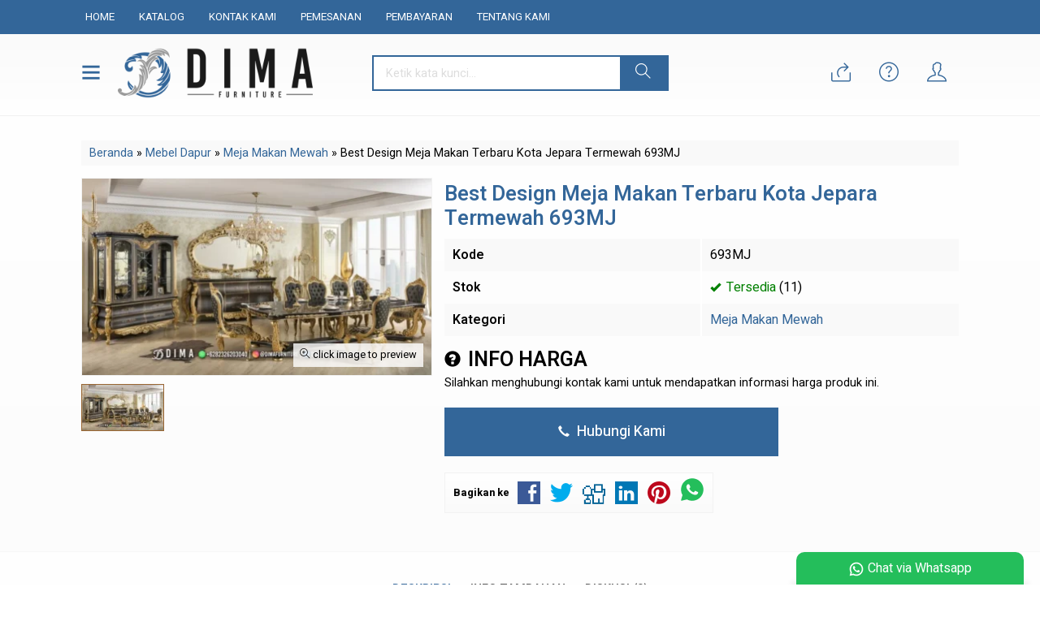

--- FILE ---
content_type: text/html; charset=UTF-8
request_url: https://mebeljepara.online/best-design-meja-makan-terbaru-kota-jepara-termewah-693mj/3210/
body_size: 15971
content:
<!doctype html>
<html lang="en">
<head>
	<meta charset="UTF-8">
	
	
		<!-- All in One SEO Pro 4.4.2 - aioseo.com -->
		<title>Best Design Meja Makan Terbaru Kota Jepara Termewah 693MJ – WA +62 823-2620-3040</title>
		<meta name="description" content="Best design meja makan terbaru kota jepara termewah 693MJ produk yang kami tawarkan menggunakan bahan baku yang berkualitas tinggi." />
		<meta name="robots" content="max-image-preview:large" />
		<meta name="google-site-verification" content="C2i1iYuj1sTe4McWAkNNI1RHpPorCbuQcUFU8Hf8bpo" />
		<meta name="p:domain_verify" content="189e29f8642d3687f6cbf63200ff9e34" />
		<meta name="keywords" content="mebel jepara terbaru,meja makan cafe,meja makan jati,meja makan jati 6 kursi,meja makan jati minimalis,meja makan jepara,meja makan mewah,meja makan minimalis,meja makan minimalis modern,meja makan murah,set meja makan mewah,set meja makan mewah ukiran,set meja makan minimalis,set meja makan terbaru,set meja makan ukir" />
		<link rel="canonical" href="https://mebeljepara.online/best-design-meja-makan-terbaru-kota-jepara-termewah-693mj/3210/" />
		<meta name="generator" content="All in One SEO Pro (AIOSEO) 4.4.2" />
		<meta property="og:locale" content="en_GB" />
		<meta property="og:site_name" content="WA +62 823-2620-3040 | Mebel Jepara Terbaru - Furniture Jepara – Toko Mebel Murah – Mebel Jepara Murah, Furniture Jepara, Mebel Jepara Terbaru, Toko Mebel Murah, Furniture Mewah, Dima Furniture Jepara" />
		<meta property="og:type" content="article" />
		<meta property="og:title" content="Best Design Meja Makan Terbaru Kota Jepara Termewah 693MJ – WA +62 823-2620-3040" />
		<meta property="og:description" content="Best design meja makan terbaru kota jepara termewah 693MJ produk yang kami tawarkan menggunakan bahan baku yang berkualitas tinggi." />
		<meta property="og:url" content="https://mebeljepara.online/best-design-meja-makan-terbaru-kota-jepara-termewah-693mj/3210/" />
		<meta property="article:published_time" content="2024-06-05T23:59:41+00:00" />
		<meta property="article:modified_time" content="2024-06-06T00:00:05+00:00" />
		<meta property="article:publisher" content="https://www.facebook.com/DimaFurnitureJepara/" />
		<meta name="twitter:card" content="summary_large_image" />
		<meta name="twitter:title" content="Best Design Meja Makan Terbaru Kota Jepara Termewah 693MJ – WA +62 823-2620-3040" />
		<meta name="twitter:description" content="Best design meja makan terbaru kota jepara termewah 693MJ produk yang kami tawarkan menggunakan bahan baku yang berkualitas tinggi." />
		<script type="application/ld+json" class="aioseo-schema">
			{"@context":"https:\/\/schema.org","@graph":[{"@type":"BreadcrumbList","@id":"https:\/\/mebeljepara.online\/best-design-meja-makan-terbaru-kota-jepara-termewah-693mj\/3210\/#breadcrumblist","itemListElement":[{"@type":"ListItem","@id":"https:\/\/mebeljepara.online\/#listItem","position":1,"item":{"@type":"WebPage","@id":"https:\/\/mebeljepara.online\/","name":"Home","description":"Mebel Jepara Murah, Furniture Jepara, Mebel Jepara Terbaru, Toko Mebel Murah, Furniture Mewah, Dima Furniture Jepara, Toko Mebel Jepara, Mebel Jati Jepara","url":"https:\/\/mebeljepara.online\/"},"nextItem":"https:\/\/mebeljepara.online\/best-design-meja-makan-terbaru-kota-jepara-termewah-693mj\/#listItem"},{"@type":"ListItem","@id":"https:\/\/mebeljepara.online\/best-design-meja-makan-terbaru-kota-jepara-termewah-693mj\/#listItem","position":2,"item":{"@type":"WebPage","@id":"https:\/\/mebeljepara.online\/best-design-meja-makan-terbaru-kota-jepara-termewah-693mj\/","name":"Best Design Meja Makan Terbaru Kota Jepara Termewah 693MJ","description":"Best design meja makan terbaru kota jepara termewah 693MJ produk yang kami tawarkan menggunakan bahan baku yang berkualitas tinggi.","url":"https:\/\/mebeljepara.online\/best-design-meja-makan-terbaru-kota-jepara-termewah-693mj\/"},"previousItem":"https:\/\/mebeljepara.online\/#listItem"}]},{"@type":"Organization","@id":"https:\/\/mebeljepara.online\/#organization","name":"Mebel Jepara Terbaru","url":"https:\/\/mebeljepara.online\/","logo":{"@type":"ImageObject","url":"https:\/\/mebeljepara.online\/wp-content\/uploads\/2023\/07\/Dima-Furniture-Jepara.jpg","@id":"https:\/\/mebeljepara.online\/#organizationLogo","width":1000,"height":1000,"caption":"Dima Furniture Jepara"},"image":{"@id":"https:\/\/mebeljepara.online\/#organizationLogo"},"sameAs":["https:\/\/www.facebook.com\/DimaFurnitureJepara\/","https:\/\/www.instagram.com\/dimafurniture\/","https:\/\/id.pinterest.com\/DimaFurnitureJepara\/","https:\/\/dimafurniturejepara.tumblr.com\/"],"contactPoint":{"@type":"ContactPoint","telephone":"+6282326203040","contactType":"Sales"}},{"@type":"Person","@id":"https:\/\/mebeljepara.online\/author\/mebeljepara-online\/#author","url":"https:\/\/mebeljepara.online\/author\/mebeljepara-online\/","name":"Mebel Jepara","image":{"@type":"ImageObject","@id":"https:\/\/mebeljepara.online\/best-design-meja-makan-terbaru-kota-jepara-termewah-693mj\/3210\/#authorImage","url":"https:\/\/secure.gravatar.com\/avatar\/3ceacd169dd1d1642b33c5449ebce1cc?s=96&d=mm&r=g","width":96,"height":96,"caption":"Mebel Jepara"}},{"@type":"Product","@id":"https:\/\/mebeljepara.online\/best-design-meja-makan-terbaru-kota-jepara-termewah-693mj\/3210\/#aioseo-product-lx2wnfh8","name":"Best Design Meja Makan Terbaru Kota Jepara Termewah 693MJ","description":"Best design meja makan terbaru kota jepara termewah 693MJ produk yang kami tawarkan menggunakan bahan baku yang berkualitas tinggi.","url":"https:\/\/mebeljepara.online\/best-design-meja-makan-terbaru-kota-jepara-termewah-693mj\/3210\/","brand":{"@type":"Brand","name":"Meja makan"},"sku":"693MJ","mpn":"693MJ","material":"Kayu mahoni","color":"Duco","image":{"@type":"ImageObject","url":"https:\/\/mebeljepara.online\/wp-content\/uploads\/2024\/06\/Best-Design-Meja-Makan-Terbaru-Kota-Jepara-Termewah-693MJ.webp","width":1050,"height":591,"caption":"Best Design Meja Makan Terbaru Kota Jepara Termewah 693MJ"},"aggregateRating":{"@type":"AggregateRating","url":"https:\/\/mebeljepara.online\/best-design-meja-makan-terbaru-kota-jepara-termewah-693mj\/3210\/#aggregateRating","ratingValue":5,"worstRating":1,"bestRating":5,"reviewCount":1},"review":[{"@type":"Review","reviewBody":"Saya memilih meja berbentuk persegi panjang yang sesuai dengan ukuran ruang makan dan tata letak furnitur lainnya.","reviewRating":{"@type":"Rating","ratingValue":5,"worstRating":1,"bestRating":5},"author":{"@type":"Person","name":"Nisya"}}],"audience":{"@type":"PeopleAudience","suggestedGender":"Unisex"},"offers":{"@type":"Offer","price":45000000,"priceCurrency":"IDR","priceValidUntil":"2025-05-03","availability":"https:\/\/schema.org\/InStock","seller":{"@type":"Organization","@id":"https:\/\/mebeljepara.online\/#organization"}}},{"@type":"WebPage","@id":"https:\/\/mebeljepara.online\/best-design-meja-makan-terbaru-kota-jepara-termewah-693mj\/3210\/#webpage","url":"https:\/\/mebeljepara.online\/best-design-meja-makan-terbaru-kota-jepara-termewah-693mj\/3210\/","name":"Best Design Meja Makan Terbaru Kota Jepara Termewah 693MJ \u2013 WA +62 823-2620-3040","description":"Best design meja makan terbaru kota jepara termewah 693MJ produk yang kami tawarkan menggunakan bahan baku yang berkualitas tinggi.","inLanguage":"en-GB","isPartOf":{"@id":"https:\/\/mebeljepara.online\/#website"},"breadcrumb":{"@id":"https:\/\/mebeljepara.online\/best-design-meja-makan-terbaru-kota-jepara-termewah-693mj\/3210\/#breadcrumblist"},"author":{"@id":"https:\/\/mebeljepara.online\/author\/mebeljepara-online\/#author"},"creator":{"@id":"https:\/\/mebeljepara.online\/author\/mebeljepara-online\/#author"},"image":{"@type":"ImageObject","url":"https:\/\/mebeljepara.online\/wp-content\/uploads\/2024\/06\/Best-Design-Meja-Makan-Terbaru-Kota-Jepara-Termewah-693MJ.webp","@id":"https:\/\/mebeljepara.online\/#mainImage","width":1050,"height":591,"caption":"Best Design Meja Makan Terbaru Kota Jepara Termewah 693MJ"},"primaryImageOfPage":{"@id":"https:\/\/mebeljepara.online\/best-design-meja-makan-terbaru-kota-jepara-termewah-693mj\/3210\/#mainImage"},"datePublished":"2024-06-06T06:59:41+07:00","dateModified":"2024-06-06T07:00:05+07:00"},{"@type":"WebSite","@id":"https:\/\/mebeljepara.online\/#website","url":"https:\/\/mebeljepara.online\/","name":"WA +62 823-2620-3040 | Mebel Jepara Terbaru - Furniture Jepara \u2013 Toko Mebel Murah","alternateName":"Mebel Jepara Terbaru","description":"Mebel Jepara Murah, Furniture Jepara, Mebel Jepara Terbaru, Toko Mebel Murah, Furniture Mewah, Dima Furniture Jepara","inLanguage":"en-GB","publisher":{"@id":"https:\/\/mebeljepara.online\/#organization"}}]}
		</script>
		<!-- All in One SEO Pro -->

<link rel='dns-prefetch' href='//fonts.googleapis.com' />
<link rel="alternate" type="application/rss+xml" title="WA +62 823-2620-3040 | Mebel Jepara Terbaru - Furniture Jepara – Toko Mebel Murah &raquo; Best Design Meja Makan Terbaru Kota Jepara Termewah 693MJ Comments Feed" href="https://mebeljepara.online/best-design-meja-makan-terbaru-kota-jepara-termewah-693mj/3210/feed/" />
<link rel='stylesheet' id='mix-css' href='https://mebeljepara.online/wp-content/themes/diztro-dev/assets/css/mix.css?ver=1.1' media='screen' />
<link rel='stylesheet' id='oketoko-css' href='https://mebeljepara.online/wp-content/themes/diztro-dev/oketoko/assets/oketoko.css?ver=1.1' media='screen' />
<style id='classic-theme-styles-inline-css' type='text/css'>
/*! This file is auto-generated */
.wp-block-button__link{color:#fff;background-color:#32373c;border-radius:9999px;box-shadow:none;text-decoration:none;padding:calc(.667em + 2px) calc(1.333em + 2px);font-size:1.125em}.wp-block-file__button{background:#32373c;color:#fff;text-decoration:none}
</style>
<style id='global-styles-inline-css' type='text/css'>
body{--wp--preset--color--black: #000000;--wp--preset--color--cyan-bluish-gray: #abb8c3;--wp--preset--color--white: #ffffff;--wp--preset--color--pale-pink: #f78da7;--wp--preset--color--vivid-red: #cf2e2e;--wp--preset--color--luminous-vivid-orange: #ff6900;--wp--preset--color--luminous-vivid-amber: #fcb900;--wp--preset--color--light-green-cyan: #7bdcb5;--wp--preset--color--vivid-green-cyan: #00d084;--wp--preset--color--pale-cyan-blue: #8ed1fc;--wp--preset--color--vivid-cyan-blue: #0693e3;--wp--preset--color--vivid-purple: #9b51e0;--wp--preset--gradient--vivid-cyan-blue-to-vivid-purple: linear-gradient(135deg,rgba(6,147,227,1) 0%,rgb(155,81,224) 100%);--wp--preset--gradient--light-green-cyan-to-vivid-green-cyan: linear-gradient(135deg,rgb(122,220,180) 0%,rgb(0,208,130) 100%);--wp--preset--gradient--luminous-vivid-amber-to-luminous-vivid-orange: linear-gradient(135deg,rgba(252,185,0,1) 0%,rgba(255,105,0,1) 100%);--wp--preset--gradient--luminous-vivid-orange-to-vivid-red: linear-gradient(135deg,rgba(255,105,0,1) 0%,rgb(207,46,46) 100%);--wp--preset--gradient--very-light-gray-to-cyan-bluish-gray: linear-gradient(135deg,rgb(238,238,238) 0%,rgb(169,184,195) 100%);--wp--preset--gradient--cool-to-warm-spectrum: linear-gradient(135deg,rgb(74,234,220) 0%,rgb(151,120,209) 20%,rgb(207,42,186) 40%,rgb(238,44,130) 60%,rgb(251,105,98) 80%,rgb(254,248,76) 100%);--wp--preset--gradient--blush-light-purple: linear-gradient(135deg,rgb(255,206,236) 0%,rgb(152,150,240) 100%);--wp--preset--gradient--blush-bordeaux: linear-gradient(135deg,rgb(254,205,165) 0%,rgb(254,45,45) 50%,rgb(107,0,62) 100%);--wp--preset--gradient--luminous-dusk: linear-gradient(135deg,rgb(255,203,112) 0%,rgb(199,81,192) 50%,rgb(65,88,208) 100%);--wp--preset--gradient--pale-ocean: linear-gradient(135deg,rgb(255,245,203) 0%,rgb(182,227,212) 50%,rgb(51,167,181) 100%);--wp--preset--gradient--electric-grass: linear-gradient(135deg,rgb(202,248,128) 0%,rgb(113,206,126) 100%);--wp--preset--gradient--midnight: linear-gradient(135deg,rgb(2,3,129) 0%,rgb(40,116,252) 100%);--wp--preset--font-size--small: 13px;--wp--preset--font-size--medium: 20px;--wp--preset--font-size--large: 36px;--wp--preset--font-size--x-large: 42px;--wp--preset--spacing--20: 0.44rem;--wp--preset--spacing--30: 0.67rem;--wp--preset--spacing--40: 1rem;--wp--preset--spacing--50: 1.5rem;--wp--preset--spacing--60: 2.25rem;--wp--preset--spacing--70: 3.38rem;--wp--preset--spacing--80: 5.06rem;--wp--preset--shadow--natural: 6px 6px 9px rgba(0, 0, 0, 0.2);--wp--preset--shadow--deep: 12px 12px 50px rgba(0, 0, 0, 0.4);--wp--preset--shadow--sharp: 6px 6px 0px rgba(0, 0, 0, 0.2);--wp--preset--shadow--outlined: 6px 6px 0px -3px rgba(255, 255, 255, 1), 6px 6px rgba(0, 0, 0, 1);--wp--preset--shadow--crisp: 6px 6px 0px rgba(0, 0, 0, 1);}:where(.is-layout-flex){gap: 0.5em;}:where(.is-layout-grid){gap: 0.5em;}body .is-layout-flow > .alignleft{float: left;margin-inline-start: 0;margin-inline-end: 2em;}body .is-layout-flow > .alignright{float: right;margin-inline-start: 2em;margin-inline-end: 0;}body .is-layout-flow > .aligncenter{margin-left: auto !important;margin-right: auto !important;}body .is-layout-constrained > .alignleft{float: left;margin-inline-start: 0;margin-inline-end: 2em;}body .is-layout-constrained > .alignright{float: right;margin-inline-start: 2em;margin-inline-end: 0;}body .is-layout-constrained > .aligncenter{margin-left: auto !important;margin-right: auto !important;}body .is-layout-constrained > :where(:not(.alignleft):not(.alignright):not(.alignfull)){max-width: var(--wp--style--global--content-size);margin-left: auto !important;margin-right: auto !important;}body .is-layout-constrained > .alignwide{max-width: var(--wp--style--global--wide-size);}body .is-layout-flex{display: flex;}body .is-layout-flex{flex-wrap: wrap;align-items: center;}body .is-layout-flex > *{margin: 0;}body .is-layout-grid{display: grid;}body .is-layout-grid > *{margin: 0;}:where(.wp-block-columns.is-layout-flex){gap: 2em;}:where(.wp-block-columns.is-layout-grid){gap: 2em;}:where(.wp-block-post-template.is-layout-flex){gap: 1.25em;}:where(.wp-block-post-template.is-layout-grid){gap: 1.25em;}.has-black-color{color: var(--wp--preset--color--black) !important;}.has-cyan-bluish-gray-color{color: var(--wp--preset--color--cyan-bluish-gray) !important;}.has-white-color{color: var(--wp--preset--color--white) !important;}.has-pale-pink-color{color: var(--wp--preset--color--pale-pink) !important;}.has-vivid-red-color{color: var(--wp--preset--color--vivid-red) !important;}.has-luminous-vivid-orange-color{color: var(--wp--preset--color--luminous-vivid-orange) !important;}.has-luminous-vivid-amber-color{color: var(--wp--preset--color--luminous-vivid-amber) !important;}.has-light-green-cyan-color{color: var(--wp--preset--color--light-green-cyan) !important;}.has-vivid-green-cyan-color{color: var(--wp--preset--color--vivid-green-cyan) !important;}.has-pale-cyan-blue-color{color: var(--wp--preset--color--pale-cyan-blue) !important;}.has-vivid-cyan-blue-color{color: var(--wp--preset--color--vivid-cyan-blue) !important;}.has-vivid-purple-color{color: var(--wp--preset--color--vivid-purple) !important;}.has-black-background-color{background-color: var(--wp--preset--color--black) !important;}.has-cyan-bluish-gray-background-color{background-color: var(--wp--preset--color--cyan-bluish-gray) !important;}.has-white-background-color{background-color: var(--wp--preset--color--white) !important;}.has-pale-pink-background-color{background-color: var(--wp--preset--color--pale-pink) !important;}.has-vivid-red-background-color{background-color: var(--wp--preset--color--vivid-red) !important;}.has-luminous-vivid-orange-background-color{background-color: var(--wp--preset--color--luminous-vivid-orange) !important;}.has-luminous-vivid-amber-background-color{background-color: var(--wp--preset--color--luminous-vivid-amber) !important;}.has-light-green-cyan-background-color{background-color: var(--wp--preset--color--light-green-cyan) !important;}.has-vivid-green-cyan-background-color{background-color: var(--wp--preset--color--vivid-green-cyan) !important;}.has-pale-cyan-blue-background-color{background-color: var(--wp--preset--color--pale-cyan-blue) !important;}.has-vivid-cyan-blue-background-color{background-color: var(--wp--preset--color--vivid-cyan-blue) !important;}.has-vivid-purple-background-color{background-color: var(--wp--preset--color--vivid-purple) !important;}.has-black-border-color{border-color: var(--wp--preset--color--black) !important;}.has-cyan-bluish-gray-border-color{border-color: var(--wp--preset--color--cyan-bluish-gray) !important;}.has-white-border-color{border-color: var(--wp--preset--color--white) !important;}.has-pale-pink-border-color{border-color: var(--wp--preset--color--pale-pink) !important;}.has-vivid-red-border-color{border-color: var(--wp--preset--color--vivid-red) !important;}.has-luminous-vivid-orange-border-color{border-color: var(--wp--preset--color--luminous-vivid-orange) !important;}.has-luminous-vivid-amber-border-color{border-color: var(--wp--preset--color--luminous-vivid-amber) !important;}.has-light-green-cyan-border-color{border-color: var(--wp--preset--color--light-green-cyan) !important;}.has-vivid-green-cyan-border-color{border-color: var(--wp--preset--color--vivid-green-cyan) !important;}.has-pale-cyan-blue-border-color{border-color: var(--wp--preset--color--pale-cyan-blue) !important;}.has-vivid-cyan-blue-border-color{border-color: var(--wp--preset--color--vivid-cyan-blue) !important;}.has-vivid-purple-border-color{border-color: var(--wp--preset--color--vivid-purple) !important;}.has-vivid-cyan-blue-to-vivid-purple-gradient-background{background: var(--wp--preset--gradient--vivid-cyan-blue-to-vivid-purple) !important;}.has-light-green-cyan-to-vivid-green-cyan-gradient-background{background: var(--wp--preset--gradient--light-green-cyan-to-vivid-green-cyan) !important;}.has-luminous-vivid-amber-to-luminous-vivid-orange-gradient-background{background: var(--wp--preset--gradient--luminous-vivid-amber-to-luminous-vivid-orange) !important;}.has-luminous-vivid-orange-to-vivid-red-gradient-background{background: var(--wp--preset--gradient--luminous-vivid-orange-to-vivid-red) !important;}.has-very-light-gray-to-cyan-bluish-gray-gradient-background{background: var(--wp--preset--gradient--very-light-gray-to-cyan-bluish-gray) !important;}.has-cool-to-warm-spectrum-gradient-background{background: var(--wp--preset--gradient--cool-to-warm-spectrum) !important;}.has-blush-light-purple-gradient-background{background: var(--wp--preset--gradient--blush-light-purple) !important;}.has-blush-bordeaux-gradient-background{background: var(--wp--preset--gradient--blush-bordeaux) !important;}.has-luminous-dusk-gradient-background{background: var(--wp--preset--gradient--luminous-dusk) !important;}.has-pale-ocean-gradient-background{background: var(--wp--preset--gradient--pale-ocean) !important;}.has-electric-grass-gradient-background{background: var(--wp--preset--gradient--electric-grass) !important;}.has-midnight-gradient-background{background: var(--wp--preset--gradient--midnight) !important;}.has-small-font-size{font-size: var(--wp--preset--font-size--small) !important;}.has-medium-font-size{font-size: var(--wp--preset--font-size--medium) !important;}.has-large-font-size{font-size: var(--wp--preset--font-size--large) !important;}.has-x-large-font-size{font-size: var(--wp--preset--font-size--x-large) !important;}
.wp-block-navigation a:where(:not(.wp-element-button)){color: inherit;}
:where(.wp-block-post-template.is-layout-flex){gap: 1.25em;}:where(.wp-block-post-template.is-layout-grid){gap: 1.25em;}
:where(.wp-block-columns.is-layout-flex){gap: 2em;}:where(.wp-block-columns.is-layout-grid){gap: 2em;}
.wp-block-pullquote{font-size: 1.5em;line-height: 1.6;}
</style>
<link rel='stylesheet' id='oketheme-css' href='https://mebeljepara.online/wp-content/themes/diztro-dev/style.css?ver=1.1' media='all' />
<link rel='stylesheet' id='redux-google-fonts-diztro_opt-css' href='https://fonts.googleapis.com/css?family=Heebo%3A100%2C200%2C300%2C400%2C500%2C600%2C700%2C800%2C900&#038;ver=1691092768' media='all' />
<script type='text/javascript' src='https://mebeljepara.online/wp-content/themes/diztro-dev/assets/js/jquery.min.js?ver=2.2.4' id='jquery-js'></script>
<link rel="https://api.w.org/" href="https://mebeljepara.online/wp-json/" /><link rel="alternate" type="application/json" href="https://mebeljepara.online/wp-json/wp/v2/posts/3210" /><link rel="EditURI" type="application/rsd+xml" title="RSD" href="https://mebeljepara.online/xmlrpc.php?rsd" />
<meta name="generator" content="WordPress 6.3.7" />
<link rel='shortlink' href='https://mebeljepara.online/?p=3210' />
<link rel="alternate" type="application/json+oembed" href="https://mebeljepara.online/wp-json/oembed/1.0/embed?url=https%3A%2F%2Fmebeljepara.online%2Fbest-design-meja-makan-terbaru-kota-jepara-termewah-693mj%2F3210%2F" />
<link rel="alternate" type="text/xml+oembed" href="https://mebeljepara.online/wp-json/oembed/1.0/embed?url=https%3A%2F%2Fmebeljepara.online%2Fbest-design-meja-makan-terbaru-kota-jepara-termewah-693mj%2F3210%2F&#038;format=xml" />
<style type="text/css" title="dynamic-css" class="options-output">.textpad{padding-top:60px;padding-right:25px;padding-bottom:60px;padding-left:25px;}.whypad{padding-top:60px;padding-right:15px;padding-bottom:60px;padding-left:15px;}.spespad{padding-top:60px;padding-right:15px;padding-bottom:60px;padding-left:15px;}.featpad{padding-top:60px;padding-right:25px;padding-bottom:60px;padding-left:25px;}.newpad{padding-top:60px;padding-right:15px;padding-bottom:60px;padding-left:15px;}.testipad{padding-top:60px;padding-right:15px;padding-bottom:60px;padding-left:15px;}.blogpad{padding-top:60px;padding-right:15px;padding-bottom:60px;padding-left:15px;}body{background-color:#FFF;background-image:url('https://mebeljepara.online/wp-content/themes/diztro-dev/images/bg-default.png');}.mainwrap{padding-top:10px;padding-right:10px;padding-bottom:10px;padding-left:10px;}body{font-family:Heebo;color:#000000;font-size:16px;}</style>	
	<!-- FAVICON -->
			<link href="https://mebeljepara.online/wp-content/uploads/2023/07/Logo-Icon-Dima-Furniture-Jepara.png" rel="icon" />
	
	<!-- RESPONSIVE -->
			<link rel="stylesheet"  href="https://mebeljepara.online/wp-content/themes/diztro-dev/style-mobile.css" media="all" />
		<meta name="viewport" content="width=device-width, user-scalable=no" />
	
	<!-- OPEN GRAPH -->
				<meta property="og:title" content="Best Design Meja Makan Terbaru Kota Jepara Termewah 693MJ" />
							<meta property="og:type" content="product" />
						<meta property="og:url" content="https://mebeljepara.online/best-design-meja-makan-terbaru-kota-jepara-termewah-693mj/3210/" />
			<meta property="og:image" content="https://mebeljepara.online/wp-content/uploads/2024/06/Best-Design-Meja-Makan-Terbaru-Kota-Jepara-Termewah-693MJ.webp" />
		
	<!-- CSS MODIFY -->
	<style type="text/css">
		:root {
		  --color1: #336699;
		  --color2: #996633;
		}
		
				
					body {
				background-image: none;
			}
			.mainwrap {
				padding: 0;
				width: 100%;
				background: #FFF;
			}
				
					.scrollup {bottom: 50px;}
				
				
		.Putih {background:#FFFFFF;}
.Merah {background:#FF0000;}
.Biru {background:#0066FF;}
.Hijau {background:#009933;}
.Kuning {background:#FFFF00;}
.Orange {background:#FF6600;}
.Hitam {background:#000000;}
.Silver {background:#E6E6E6;}
.Biru-Muda {background:#00CCFF;}
.Ungu {background:#9933FF;}
.Pink {background:#FF3399;}
.Coklat {background:#8A2E00;}
				
				
/* Diatas merupakan format custom warna versi lama (template lain),
jangan dihapus bagi Anda yang sebelumnya memiliki
banyak postingan produk yang pilihan warnanya menggunakan
cara lama/versi lama. Cara terbaru menambahkan warna
berada pada tab Product Options > Warna Produk.*/		
	</style>

	<!-- HEADER CODE -->
	
	<!-- G WEBMASTER -->
	
	<!-- G TAGS -->
	
	<!-- G ANALYTICS -->
	
	<!-- FB PIXEL -->
	
	<!-- G reCAPTCHA -->
	    
</head>
<body>


<div class="mainwrap">

	<div id="naviwrap">
		<div class="navi">
			<div class="togglemenu">MENU</div>
			<div id="navicontent">
				<div class="menu-menu-utama-container"><ul id="menu-menu-utama" class="naviku"><li id="menu-item-76" class="menu-item menu-item-type-custom menu-item-object-custom menu-item-home menu-item-76"><a href="https://mebeljepara.online/">Home</a></li>
<li id="menu-item-77" class="menu-item menu-item-type-post_type menu-item-object-page menu-item-77"><a href="https://mebeljepara.online/katalog/">Katalog</a></li>
<li id="menu-item-78" class="menu-item menu-item-type-post_type menu-item-object-page menu-item-78"><a href="https://mebeljepara.online/kontak-kami/">Kontak Kami</a></li>
<li id="menu-item-80" class="menu-item menu-item-type-post_type menu-item-object-page menu-item-80"><a href="https://mebeljepara.online/pemesanan/">Pemesanan</a></li>
<li id="menu-item-79" class="menu-item menu-item-type-post_type menu-item-object-page menu-item-79"><a href="https://mebeljepara.online/pembayaran/">Pembayaran</a></li>
<li id="menu-item-81" class="menu-item menu-item-type-post_type menu-item-object-page menu-item-81"><a href="https://mebeljepara.online/tentang-kami/">Tentang Kami</a></li>
</ul></div>			</div>
		</div>
	</div>

	<!-- Top Header -->
	<div id="headerwrap">
		<div class="header">
			
			<div class="headleft">
				<div class="headmenu">
					<i class="ti-menu"></i>
				</div>
				<div id="showhead">
					<div class="menucat">
						<div class="overback lazy" data-src="" ></div>
						<div class="headtitle">
							<span>Kategori Belanja</span>
						</div>
						<ul>
								<li class="cat-item cat-item-1"><a href="https://mebeljepara.online/category/blog/">Blog</a>
</li>
	<li class="cat-item cat-item-2"><a href="https://mebeljepara.online/category/kamar-tidur/">Kamar Tidur</a>
<ul class='children'>
	<li class="cat-item cat-item-3"><a href="https://mebeljepara.online/category/kamar-tidur/kamar-set-mewah/">Kamar Set Mewah</a>
</li>
	<li class="cat-item cat-item-4"><a href="https://mebeljepara.online/category/kamar-tidur/kamar-set-minimalis/">Kamar Set Minimalis</a>
</li>
	<li class="cat-item cat-item-5"><a href="https://mebeljepara.online/category/kamar-tidur/lemari-pakaian/">Lemari Pakaian</a>
</li>
	<li class="cat-item cat-item-6"><a href="https://mebeljepara.online/category/kamar-tidur/meja-rias/">Meja Rias</a>
</li>
	<li class="cat-item cat-item-7"><a href="https://mebeljepara.online/category/kamar-tidur/nakas/">Nakas</a>
</li>
</ul>
</li>
	<li class="cat-item cat-item-171"><a href="https://mebeljepara.online/category/kusen-pintu/">Kusen Pintu</a>
</li>
	<li class="cat-item cat-item-12"><a href="https://mebeljepara.online/category/mebel-dapur/">Mebel Dapur</a>
<ul class='children'>
	<li class="cat-item cat-item-13"><a href="https://mebeljepara.online/category/mebel-dapur/kitchen-set/">Kitchen Set</a>
</li>
	<li class="cat-item cat-item-14"><a href="https://mebeljepara.online/category/mebel-dapur/kursi-makan/">Kursi Makan</a>
</li>
	<li class="cat-item cat-item-15"><a href="https://mebeljepara.online/category/mebel-dapur/meja-makan-mewah/">Meja Makan Mewah</a>
</li>
	<li class="cat-item cat-item-16"><a href="https://mebeljepara.online/category/mebel-dapur/meja-makan-minimalis/">Meja Makan Minimalis</a>
</li>
</ul>
</li>
	<li class="cat-item cat-item-8"><a href="https://mebeljepara.online/category/mebel-kantor/">Mebel Kantor</a>
<ul class='children'>
	<li class="cat-item cat-item-11"><a href="https://mebeljepara.online/category/mebel-kantor/lemari-buku/">Lemari Buku</a>
</li>
	<li class="cat-item cat-item-10"><a href="https://mebeljepara.online/category/mebel-kantor/meja-belajar/">Meja Belajar</a>
</li>
	<li class="cat-item cat-item-9"><a href="https://mebeljepara.online/category/mebel-kantor/meja-kantor/">Meja Kantor</a>
</li>
</ul>
</li>
	<li class="cat-item cat-item-24"><a href="https://mebeljepara.online/category/mimbar-masjid/">Mimbar Masjid</a>
</li>
	<li class="cat-item cat-item-17"><a href="https://mebeljepara.online/category/ruang-tamu/">Ruang Tamu</a>
<ul class='children'>
	<li class="cat-item cat-item-19"><a href="https://mebeljepara.online/category/ruang-tamu/bufet-tv/">Bufet TV</a>
</li>
	<li class="cat-item cat-item-632"><a href="https://mebeljepara.online/category/ruang-tamu/coffee-table/">Coffee Table</a>
</li>
	<li class="cat-item cat-item-20"><a href="https://mebeljepara.online/category/ruang-tamu/lemari-hias/">Lemari Hias</a>
</li>
	<li class="cat-item cat-item-21"><a href="https://mebeljepara.online/category/ruang-tamu/meja-konsul/">Meja Konsul</a>
</li>
	<li class="cat-item cat-item-25"><a href="https://mebeljepara.online/category/ruang-tamu/sofa-santai/">Sofa Santai</a>
</li>
	<li class="cat-item cat-item-18"><a href="https://mebeljepara.online/category/ruang-tamu/sofa-single/">Sofa Single</a>
</li>
	<li class="cat-item cat-item-22"><a href="https://mebeljepara.online/category/ruang-tamu/sofa-tamu-mewah/">Sofa Tamu Mewah</a>
</li>
	<li class="cat-item cat-item-23"><a href="https://mebeljepara.online/category/ruang-tamu/sofa-tamu-minimalis/">Sofa Tamu Minimalis</a>
</li>
</ul>
</li>
						</ul>
					</div>
				</div>
				<div class="headlogo">
											<a href="https://mebeljepara.online"><img src="https://mebeljepara.online/wp-content/uploads/2023/07/Logo-Dima-Furniture-Jepara.png"></a>
									</div>
			</div>
			<div class="headmid">
				<form method="get" action="https://mebeljepara.online" role="search" class="searchform" >
					<input type="search" name="s" placeholder="Ketik kata kunci...">
					<button type="submit" role="button"><i class="ti-search"></i></button>
				</form>
			</div>
			<div class="headright">
				<div class="headsearch">
					<i class="ti-search"></i>
				</div>
				<div id="showhead" class="mobilesearch">
					<form method="get" action="https://mebeljepara.online" role="search" class="searchform" >
						<input type="search" name="s" placeholder="Ketik kata kunci...">
						<button type="submit" role="button"><i class="ti-search"></i></button>
					</form>
				</div>
									<div class="headcart">
													<a href="https://api.whatsapp.com/send?phone=+6282326203040&text=Halo, ada yang ingin saya tanyakan."  title="Pesan via Whatsapp">
								<i class="ti-share"></i>
							</a>
											</div>
								
				<div href="#kontak-kami" data-fancybox="kontak-kami" class="pop headkontak">
					<i class="ti-help-alt"></i>
				</div>

									<div class="headmember">
						<i class="ti-user"></i>
					</div>
					<div id="topmember">
					<span class="closemember" style="position:absolute;top:8px;right:10px;font-size:19px;cursor:pointer"><i class="ti-close"></i></span>
						<div class="infomember">
							<div id="ppcircle" style="width:90px;height:90px;display:block;border-width:0;margin: 10px auto;background-image: url(
								https://mebeljepara.online/wp-content/themes/diztro-dev/images/gravatar.jpg							);"></div>
						</div>
						<div class="menumember">
							<ul>
								<li>Halo, Guest!</li>
								<a href="#loginpop" class="pop" >
								<li><i class="ti-lock" style="margin-right: 10px;"></i> Masuk</li></a>
								<a href="https://mebeljepara.online/daftar"><li><i class="ti-hand-point-up" style="margin-right: 10px;"></i> Daftar</li></a>
							</ul>
						</div>
					</div>
								<div style="clear: both"></div>
			</div>
			<div style="clear: both"></div>
		</div>
	</div>

		
	<!-- Start Container -->
		
	<section id="containwrap">
	<div class="contain">
		<div class="crumbs" itemscope itemtype="http://schema.org/BreadcrumbList"><span itemprop="itemListElement" itemscope itemtype="http://schema.org/ListItem"><a class="crumbs__link" href="https://mebeljepara.online/" itemprop="item"><span itemprop="name">Beranda</span></a><meta itemprop="position" content="1" /></span> &raquo; <span itemprop="itemListElement" itemscope itemtype="http://schema.org/ListItem"><a class="crumbs__link" href="https://mebeljepara.online/category/mebel-dapur/" itemprop="item"><span itemprop="name">Mebel Dapur</span></a><meta itemprop="position" content="2" /></span> &raquo; <span itemprop="itemListElement" itemscope itemtype="http://schema.org/ListItem"><a class="crumbs__link" href="https://mebeljepara.online/category/mebel-dapur/meja-makan-mewah/" itemprop="item"><span itemprop="name">Meja Makan Mewah</span></a><meta itemprop="position" content="3" /></span> &raquo; <span class="crumbs__current">Best Design Meja Makan Terbaru Kota Jepara Termewah 693MJ</span></div><!-- .breadcrumbs --><div class="boxview">
			<div class="zoomwrap">
			<div class="zoomcover"></div>
			<img id="zoomview" src='https://mebeljepara.online/wp-content/uploads/2024/06/Best-Design-Meja-Makan-Terbaru-Kota-Jepara-Termewah-693MJ-432x243.webp' data-zoom-image="https://mebeljepara.online/wp-content/uploads/2024/06/Best-Design-Meja-Makan-Terbaru-Kota-Jepara-Termewah-693MJ.webp"/>
			<span class="zoomfull"><i class="ti-zoom-in"></i> click image to preview</span>
			<span class="zoomhp"><i class="ti-zoom-in"></i> activate zoom</span>
					</div>
		<div id="galeriview">
							<a href="#" data-image="https://mebeljepara.online/wp-content/uploads/2024/06/Best-Design-Meja-Makan-Terbaru-Kota-Jepara-Termewah-693MJ-432x243.webp" data-zoom-image="https://mebeljepara.online/wp-content/uploads/2024/06/Best-Design-Meja-Makan-Terbaru-Kota-Jepara-Termewah-693MJ.webp">
				<img src="https://mebeljepara.online/wp-content/uploads/2024/06/Best-Design-Meja-Makan-Terbaru-Kota-Jepara-Termewah-693MJ-100x56.webp" /></a>
					</div>
	</div>
	<div class="boxdetail">
				<a href="https://mebeljepara.online/best-design-meja-makan-terbaru-kota-jepara-termewah-693mj/3210/" title="Best Design Meja Makan Terbaru Kota Jepara Termewah 693MJ">
							<h1>Best Design Meja Makan Terbaru Kota Jepara Termewah 693MJ</h1>
					</a>
				<table class="tabinfo">
			<tr><td>Kode</td><td>693MJ</td> 
			<tr>
				<td>Stok</td>
				<td>
					<font color="green"><span class="glyphicon glyphicon-ok"></span> Tersedia</font> (11)				</td>
			</tr>
			<tr>
				<td>Kategori</td>
				<td><a href="https://mebeljepara.online/category/mebel-dapur/meja-makan-mewah/" rel="category tag">Meja Makan Mewah</a></td>
			</tr>
		</table>
		 
		<div class="opsi">
			<input type="hidden" id="warna" value="-">	
			<div id="jcart-sizetip">
				<span class="medium"><i class="ti-alert"></i> Tentukan pilihan yang tersedia!</span>
			</div>
		</div>
				<div class="harga"><i class="glyphicon glyphicon-question-sign"></i> INFO HARGA</div>
		<div class="medium" style="margin-bottom:10px">Silahkan menghubungi kontak kami untuk mendapatkan informasi harga produk ini.</div>
		<a href="#kontak-kami" class="pop">
			<button type="button" class="buybutton" title="Hubungi Kami!">
				<i class="glyphicon glyphicon-earphone"></i> Hubungi Kami
			</button>
		</a>		
		<div class="shareit">
		<strong class="small">Bagikan ke</strong>
		<!-- Facebook -->
		<a href="http://www.facebook.com/sharer.php?u=https://mebeljepara.online/best-design-meja-makan-terbaru-kota-jepara-termewah-693mj/3210/&amp;t=Best Design Meja Makan Terbaru Kota Jepara Termewah 693MJ" target="_blank" title="Bagikan ke Facebook">
		<span class="el-icon-facebook" style="color:#3B5997"></span></a>
		 
		<!-- Twitter -->
		<a href="http://twitter.com/share?url=https://mebeljepara.online/best-design-meja-makan-terbaru-kota-jepara-termewah-693mj/3210/&text=Best Design Meja Makan Terbaru Kota Jepara Termewah 693MJ" target="_blank" title="Bagikan ke Twitter"><span class="el-icon-twitter" style="color:#00aced"></span></a>
				 
		<!-- Digg -->
		<a href="http://www.digg.com/submit?url=https://mebeljepara.online/best-design-meja-makan-terbaru-kota-jepara-termewah-693mj/3210/" target="_blank" title="Bagikan ke Digg"><span class="el-icon-digg" style="color:#006094"></span></a>
				 
		<!-- LinkedIn -->
		<a href="http://www.linkedin.com/shareArticle?mini=true&url=https://mebeljepara.online/best-design-meja-makan-terbaru-kota-jepara-termewah-693mj/3210/" target="_blank" title="Bagikan ke Linkedin"><span class="el-icon-linkedin" style="color:#0077B5"></span></a>
		 
		<!-- Pinterest -->
		<a href="http://pinterest.com/pin/create/button/?url=https://mebeljepara.online/best-design-meja-makan-terbaru-kota-jepara-termewah-693mj/3210/&media=https://mebeljepara.online/wp-content/uploads/2024/06/Best-Design-Meja-Makan-Terbaru-Kota-Jepara-Termewah-693MJ-1024x576.webp&description=Best Design Meja Makan Terbaru Kota Jepara Termewah 693MJ" class="pin-it-button" count-layout="none" target="_blank" title="Bagikan ke Pinterest"><span class="el-icon-pinterest" style="color:#BD081C"></span></a>
		
		<!-- Whatsapp -->
		<a href="https://api.whatsapp.com/send?text=https://mebeljepara.online/best-design-meja-makan-terbaru-kota-jepara-termewah-693mj/3210/" title="Bagikan ke Whatsapp"><span><img style="margin-top:-9px" src="https://mebeljepara.online/wp-content/themes/diztro-dev/images/wa/wa-icon-fill-green.svg"></span></a>
		
	</div>
		</div>
	
	</div>
</section>

<h2 class="autoheading">Best Design Meja Makan Terbaru Kota Jepara Termewah 693MJ</h2>
<section id="containwrap">	
	<div class="contain">
		<div class="tabmenu">
			<button class="tablinks active" onclick="openTabs(event, 'tab1')">Deskripsi</button>
						<button class="tablinks" onclick="openTabs(event, 'tab3')">Info Tambahan</button>
			<button class="tablinks" onclick="openTabs(event, 'tab4')">Diskusi (0)</button>
		</div>
		<div id="tab1" class="tabcontent" style="display:block">
			<div class="wrap-post">
				<h2 style="text-align: center;"><span style="color: #000000;">Best Design <a style="color: #000000;" title="New Design Set Meja Makan Mewah Eropa Style Harga Murah 640MJ" href="https://mebeljepara.online/new-design-set-meja-makan-mewah-eropa-style-harga-murah-640mj/2986/" target="_blank" rel="noopener">Meja Makan Terbaru</a> Kota Jepara Termewah 693MJ</span></h2>
<div id="attachment_3211" style="width: 1060px" class="wp-caption aligncenter"><a href="https://mebeljepara.online/wp-content/uploads/2024/06/Best-Design-Meja-Makan-Terbaru-Kota-Jepara-Termewah-693MJ.webp" target="_blank" rel="noopener"><img aria-describedby="caption-attachment-3211" decoding="async" fetchpriority="high" class="wp-image-3211 size-full" title="Best Design Meja Makan Terbaru Kota Jepara Termewah 693MJ WA +62 82326203040" src="https://mebeljepara.online/wp-content/uploads/2024/06/Best-Design-Meja-Makan-Terbaru-Kota-Jepara-Termewah-693MJ.webp" alt="Best Design Meja Makan Terbaru Kota Jepara Termewah 693MJ" width="1050" height="591" srcset="https://mebeljepara.online/wp-content/uploads/2024/06/Best-Design-Meja-Makan-Terbaru-Kota-Jepara-Termewah-693MJ.webp 1050w, https://mebeljepara.online/wp-content/uploads/2024/06/Best-Design-Meja-Makan-Terbaru-Kota-Jepara-Termewah-693MJ-300x169.webp 300w, https://mebeljepara.online/wp-content/uploads/2024/06/Best-Design-Meja-Makan-Terbaru-Kota-Jepara-Termewah-693MJ-1024x576.webp 1024w, https://mebeljepara.online/wp-content/uploads/2024/06/Best-Design-Meja-Makan-Terbaru-Kota-Jepara-Termewah-693MJ-768x432.webp 768w, https://mebeljepara.online/wp-content/uploads/2024/06/Best-Design-Meja-Makan-Terbaru-Kota-Jepara-Termewah-693MJ-100x56.webp 100w, https://mebeljepara.online/wp-content/uploads/2024/06/Best-Design-Meja-Makan-Terbaru-Kota-Jepara-Termewah-693MJ-340x191.webp 340w, https://mebeljepara.online/wp-content/uploads/2024/06/Best-Design-Meja-Makan-Terbaru-Kota-Jepara-Termewah-693MJ-432x243.webp 432w" sizes="(max-width: 1050px) 100vw, 1050px" /></a><p id="caption-attachment-3211" class="wp-caption-text">Best Design <span style="color: #000000;"><a style="color: #000000;" title="Set Meja Makan Mewah Terbaru Jepara Adalgiso Antique MM988" href="https://mejamakan.online/set-meja-makan-mewah-terbaru-jepara-adalgiso-antique-mm988/" target="_blank" rel="noopener">Meja Makan</a></span> Terbaru Kota Jepara Termewah 693MJ</p></div>
<h4><span style="color: #000000;">Detail Produk :</span></h4>
<ul>
<li>Material Bahan : Kayu Mahoni TPK Perhutani</li>
<li>Finishing : Cat Duco Kombinasi</li>
<li>Ukuran Dan Harga : Chat Admin</li>
</ul>
<h4><span style="color: #000000;">Perlengkapan :</span></h4>
<ul>
<li>Meja Makan : 1 Piece</li>
<li>Kursi Makan : 8 Pieces</li>
</ul>
<p style="text-align: left;">Meja makan adalah salah satu perabotan yang paling ikonik dan berpengaruh dalam setiap rumah. Bukan hanya tempat untuk makan, meja makan menjadi pusat pertemuan keluarga, teman, dan kenangan berharga.</p>
<p style="text-align: left;">Meja makan tidak hanya tentang fungsi, tetapi juga tentang gaya. Meja makan yang dipilih dengan cermat dapat menjadi pernyataan desain dalam ruang makan anda. Ada berbagai pilihan meja makan dalam berbagai gaya, dari yang klasik dan tradisional hingga yang modern dan minimalis. Anda dapat memilih best design meja makan terbaru kota jepara termewah 693MJ yang sesuai dengan dekorasi ruangan anda dan citra yang ingin anda projeksikan.</p>
<p style="text-align: left;">Meja makan hadir dalam berbagai material seperti kayu, logam, kaca, atau akrilik, serta dalam berbagai ukuran untuk memenuhi kebutuhan ruang anda. Dalam rangkaian perabotan rumah, best design meja makan terbaru kota jepara termewah 693MJ adalah lebih dari sekadar perabotan itu adalah lambang penting dari hubungan, tradisi, dan gaya hidup keluarga. Memilih meja makan yang tepat adalah langkah penting dalam menciptakan ruang makan yang indah, berarti, dan berfungsi di rumah anda. Sehingga, setiap kali anda berkumpul di meja makan, anda akan merasakan kehangatan, cinta, dan kenangan yang menjadi bagian dari hidup.</p>
<h4><span style="color: #000000;">Cara Pemesanan :</span></h4>
<p style="text-align: left;">Silahkan menghubungi kontak kami yang sudah tertera di bagian atas dan bawah pada website kami ini, kami sudah menyediakan beberapa metode pemesanan dan pembayaran untuk memudahkan anda dalam mendapatkan produk mebel jepara yang anda inginkan.</p>
<ul>
<li>Pilih produk mebel yang anda inginkan, lalu informasikan nama barang berseta kode produknya kepada kami.</li>
<li>Selanjutnya silahkan melakukan transfer Down Payment 50% dari total produk yang anda pesan.</li>
<li>Kami akan membuatkan E-mail Invoice dan Nota Fisik Invoice sebagai bukti order anda kepada kami.</li>
<li>Sisa pembayaran 50% dapat anda bayarkan ketika produk mebel yang anda pesan sudah selesai siap kirim dan anda sudah mendapatkan foto final dari produk mebel yang anda pesan.</li>
</ul>
<p style="text-align: left;">Untuk pemesanan offline anda bisa datang langsung ke <strong>Warehouse</strong> kami yang berada di <strong>Kota Jepara</strong> untuk melakukan pembelian produk mebel yang anda inginkan (jika ready stock) serta anda dapat membayarnya langsung di tempat kami juga.</p>
<h4><span style="color: #000000;">Cara Pengiriman :</span></h4>
<ul>
<li>Setelah furniture selesai diproduksi, kami akan menghubungi anda untuk mengatur jadwal pengiriman. Pastikan untuk memberikan alamat pengiriman yang akurat dan kontak yang dapat dihubungi.</li>
<li>Pengiriman dapat dilakukan oleh pihak ketiga pengiriman atau jasa pengiriman internal perusahaan kami tergantung pada kesepakatan sebelumnya.</li>
<li>Pada saat pengiriman, pastikan untuk memeriksa furniture secara teliti untuk memastikan tidak ada kerusakan atau masalah lainnya. Jika ada masalah, segera hubungi Layanan Pelanggan kami untuk penyelesaian.</li>
</ul>
<h4><span style="color: #000000;">Info Perawatan :</span></h4>
<ul>
<li>Usahakan untuk membersihkan secara teratur dengan kain lembut.</li>
<li>Jauhkan minuman atau cairan kimia lainnya.</li>
<li>Tempatkan di ruangan yang kering dan bebas kelembaban.</li>
</ul>
<h4><span style="color: #000000;">Catatan Tambahan :</span></h4>
<ul>
<li>Anda bisa custom warna atau ukuran sesuai dengan yang anda inginkan.</li>
<li>Produk ini terbuat dari material alami, barang yang akan anda terima mungkin akan berbeda bentuk serat dan warnanya.</li>
</ul>
<p style="text-align: left;">Kami mengucapkan banyak terima kasih atas kunjungan dan kepercayaanya anda kepada perusahaan kami, kami pastikan anda mendapatkan kualitas produk mebel jepara yang terbaik dan juga harga yang bersahabat karena bagi kami kepuasan pelanggan adalah kesuksesan dan semangat bagi kami untuk terus memberikan pelayanan yang maksimal kepada anda.</p>
<p style="text-align: center;"><span style="color: #333399;"><strong>Dima Furniture Jepara</strong></span></p>
				<p class="small">Tags: <a href="https://mebeljepara.online/tag/mebel-jepara-terbaru/" rel="tag">Mebel Jepara Terbaru</a>, <a href="https://mebeljepara.online/tag/meja-makan-cafe/" rel="tag">Meja Makan Cafe</a>, <a href="https://mebeljepara.online/tag/meja-makan-jati/" rel="tag">Meja Makan Jati</a>, <a href="https://mebeljepara.online/tag/meja-makan-jati-6-kursi/" rel="tag">meja Makan Jati 6 Kursi</a>, <a href="https://mebeljepara.online/tag/meja-makan-jati-minimalis/" rel="tag">Meja Makan Jati Minimalis</a>, <a href="https://mebeljepara.online/tag/meja-makan-jepara/" rel="tag">Meja Makan Jepara</a>, <a href="https://mebeljepara.online/tag/meja-makan-mewah/" rel="tag">Meja Makan Mewah</a>, <a href="https://mebeljepara.online/tag/meja-makan-minimalis/" rel="tag">Meja Makan Minimalis</a>, <a href="https://mebeljepara.online/tag/meja-makan-minimalis-modern/" rel="tag">Meja Makan Minimalis Modern</a>, <a href="https://mebeljepara.online/tag/meja-makan-murah/" rel="tag">Meja Makan Murah</a>, <a href="https://mebeljepara.online/tag/set-meja-makan-mewah/" rel="tag">Set Meja Makan Mewah</a>, <a href="https://mebeljepara.online/tag/set-meja-makan-mewah-ukiran/" rel="tag">Set Meja Makan Mewah Ukiran</a>, <a href="https://mebeljepara.online/tag/set-meja-makan-minimalis/" rel="tag">Set Meja Makan Minimalis</a>, <a href="https://mebeljepara.online/tag/set-meja-makan-terbaru/" rel="tag">Set Meja Makan Terbaru</a>, <a href="https://mebeljepara.online/tag/set-meja-makan-ukir/" rel="tag">Set Meja Makan Ukir</a></p>
							</div>
			<h3 class="autoheading">Best Design Meja Makan Terbaru Kota Jepara Termewah 693MJ</h3>		</div>
				<div id="tab3" class="tabcontent">
			<table class="tabinfo">
				<tr>
					<td>Berat</td>
					<td>300 gram</td>
				</tr>
				<tr>
					<td>Kondisi</td>
					<td>
						Baru					</td>
				</tr>
				<tr>
					<td>Dilihat</td>
					<td> 86 kali</td>
				</tr>
				<tr>
					<td>Diskusi</td>
					<td> Belum ada komentar</td>
				</tr>
			</table>
		</div>
		<div id="tab4" class="tabcontent">
			<!-- Diskusi Produk - Oketheme.com -->
<div class="comments" id="diskusi">
	<p>Belum ada komentar, buka diskusi dengan komentar Anda.</p>	
	<a id="submit-komentar"></a>
		<div id="respond" class="comment-respond">
		<h3 id="reply-title" class="comment-reply-title">Silahkan tulis komentar Anda <small><a rel="nofollow" id="cancel-comment-reply-link" href="/best-design-meja-makan-terbaru-kota-jepara-termewah-693mj/3210/#respond" style="display:none;">Cancel reply</a></small></h3><form action="https://mebeljepara.online/wp-comments-post.php" method="post" id="commentform" class="comment-form"><p class="comment-notes">Alamat email Anda tidak akan kami publikasikan. Kolom bertanda bintang (*) wajib diisi.</p>
			<p>
				<label for="comment">Isi komentar Anda</label> *
				<textarea id="comment" name="comment" cols="45" rows="8" required></textarea>
			</p>
					<p class="comment-form-author">
						<label for="author">Nama Anda</label> *
						<input id="author" name="author" type="text" value="" size="30" required>
					</p>

					<p class="comment-form-email">
						<label for="email">Email Anda</label> *
						<input id="email" name="email" type="text" value="" size="30" required>
					</p>
<p class="comment-form-cookies-consent"><input id="wp-comment-cookies-consent" name="wp-comment-cookies-consent" type="checkbox" value="yes" /> <label for="wp-comment-cookies-consent">Save my name, email, and website in this browser for the next time I comment.</label></p>
<p class="form-submit"><input name="submit" type="submit" id="submit" class="submit" value="Submit Komentar" /> <input type='hidden' name='comment_post_ID' value='3210' id='comment_post_ID' />
<input type='hidden' name='comment_parent' id='comment_parent' value='0' />
</p></form>	</div><!-- #respond -->
		
</div>		</div>
	</div>
</section>

			
	<!-- Footer Area -->
	
	<div id="footerwrap">
	
		<div class="overback lazy" data-src="https://mebeljepara.online/wp-content/uploads/2023/07/Footer-Mebel-Jepara.jpg" ></div>
		
				
		<div id="copyrightwrap">	
			<div class="copyright">
				<div class="coleft">
					<a href="https://mebeljepara.online"><b>Mebel Jepara Terbaru</b> - Toko Mebel Jepara Kualitas Terbaik</a>
					<div class="small">© Copyright 2016 Penuh Cinta 💙 Mebel Jepara Terbaru</div>
				</div>
				<div class="coright">
									</div>				
			</div>	
					</div>
		
	</div>	
	
</div> <!-- End Mainwrap -->

	
	<!-- Popup Kontak -->
	<div id="kontak-kami" class="popup">
		<div class="headtitle">
			<span>Kontak Kami</span>
		</div>
		Apabila ada yang ditanyakan, silahkan hubungi kami melalui kontak di bawah ini.
		<div class="kontak">
			<ul>
								<li class="smsli">
					SMS
					<a href="sms:+6282326203040?body=Halo%20Mebel Jepara Terbaru!">
						+6282326203040					</a>
				</li>
								<li class="telli">
					Call Center
					<a href="tel:+6282326203040">
						+6282326203040					</a>
				</li>
								<li class="wali">
					Whatsapp <span class="small tcolor">Pemesanan</span>
					<a href="https://api.whatsapp.com/send?phone=+6282326203040&text=Halo, ada yang ingin saya tanyakan." target="blank">
						+6282326203040					</a>
				</li>
								<li class="wali">
					Whatsapp <span class="small tcolor">Dima</span>					<a href="https://api.whatsapp.com/send?phone=+6282326203040&text=Halo, ada yang ingin saya tanyakan." target="blank">
						+6282326203040					</a>
				</li>
								<li class="mailli">
					Email
					<a href="mailto:dimajepara@gmail.com">
						dimajepara@gmail.com					</a>
				</li>
							</ul>
		</div>
					<div class="notis small" style="text-align:center"><i class="ti-alarm-clock"></i> Tanya jawab 24 jam!</div>
					<div class="sukses small" style="text-align:center;margin-top:10px">Jl. Senopati Desa Mindahan RT 003 RW 003, Kec. Batealit, Kab. Jepara, 59461.</div>
			</div>
	
	<!-- Popup Add to Cart -->
		
	<!-- Popup Quick Order -->
		
	<!-- Popup Login -->
	<div id="loginpop" class="popup">
		<h2 align="center">Masuk ke akun Anda</h2>
		<p align="center">
			Selamat datang kembali, silahkan login ke akun Anda.
		</p>
		<div class="midform" style="margin:0">
			<form class="loginform" action="https://mebeljepara.online/login" method="post">
				<p> 
					<label for="user_login">Alamat Email</label><br/>
					<input type="text" name="user_email" value="" placeholder="Masukkan alamat email" required>
				</p>
				<p>
					<label for="user_pass">Password</label><br/>
					<input type="password" name="password" value="" placeholder="Masukkan password" required>
				</p>
				
				<p>
					<input style="cursor:pointer" name="remember" type="checkbox" value="forever"> <span style="vertical-align:3px;" class="small">Ingat Saya</span>
				</p>
				<p>
					<button type="submit" class="btn-login">Masuk</button> 
					<img class="gifloading" src="https://mebeljepara.online/wp-content/themes/diztro-dev/images/loading.gif" width="57" height="17" style="display:none;margin-top:2px"/>
					<span class="small" style="margin-left:15px"><a href="https://mebeljepara.online/login?action=reset-password">Lupa Password?</a></span>
					<input type="hidden" name="oke_login" >
					<input type="hidden" name="redirect_to" value="https://mebeljepara.online/best-design-meja-makan-terbaru-kota-jepara-termewah-693mj/3210">
				</p>
			</form>
			<p class="medium" style="border-top:1px solid #F2F2F2;padding-top:10px;text-align:center">
				Belum menjadi member? <a href="https://mebeljepara.online/daftar">Daftar</a>
			</p>
		</div>
	</div>
		<div class="waarea" >
			<div class="watitle">
				<img width="20" height="20" src="https://mebeljepara.online/wp-content/themes/diztro-dev/images/wa/wa-icon.svg"><span class="watextbutton"> Chat via Whatsapp</span>
			</div>
			<div class="wacontent">
				<span class="waclose" style="color:#FFF;position:absolute;top:5px;right:7px;font-size:14px;cursor:pointer"><i class="ti-close"></i></span>
				<p>
					<b>Ada yang ditanyakan?</b><br/>Klik untuk chat dengan customer support kami.				</p>
			<!-- WA CS 1 -->
					<a href="#waform" class="pop" data-fancybox="whatsapp-cs1">
						<div class="walist ctwa" data-value="cs1">
															<img id="waimgcs1" class="lazy" data-src="https://mebeljepara.online/wp-content/themes/diztro-dev/images/wa/cs.jpg">
														<span id="wanamecs1">Dima</span><br/>
							<span class="medium waonline">● online</span>
							<span id="wacs1" class="hidden">+6282326203040</span>
						</div>
					</a>
							</div>
		</div>
		<div id="waform" class="wapop">
			<div class="walist">
				<img id="waimg" class="lazy" data-src="" width="40" height="40">
				<span id="waname">Dima</span><br/>
				<span class="medium waonline">● online</span>
			</div>
			<div class="wachat">
				<div class="wabubble1">
					Halo, perkenalkan saya <b><span id="wabubble">Dima</span></b>
					<div style="font-size:10px;text-align:right;color:#CCC;">baru saja</div>
				</div>
				<div class="wabubble2" style="border-top-left-radius:5px">
					Ada yang bisa saya bantu?
					<div style="font-size:10px;text-align:right;color:#CCC;">baru saja</div>
				</div>
			</div>
			<div class="wareply">
				<input type="hidden" id="wano" value="+6282326203040">
				<input type="text" id="wamsg" value="" placeholder="Ketik pesan Anda">
				<button type="button" onclick="waMsg();"><i class="ti-angle-double-right"></i></button>
			</div>
			<audio id="wasound">
			  <source src="https://mebeljepara.online/wp-content/themes/diztro-dev/images/wa/wa.ogg" type="audio/ogg">
			  <source src="https://mebeljepara.online/wp-content/themes/diztro-dev/images/wa/wa.mp3" type="audio/mpeg">
			</audio>
		</div>
	<script type="text/javascript">
		var ajaxurl 			= "https://mebeljepara.online/wp-admin/admin-ajax.php";
			templateDirectory 	= "https://mebeljepara.online/wp-content/themes/diztro-dev",
			zoom_protect		= 1,
			zoom_loop			= 1,
			zoom_buttons		= ["zoom","slideShow","share","thumbs","close"],
			zoom_autoslide		= 1,
			zoom_transition		= "circular";
			slider_transition	= "";
	</script>
<script type='text/javascript' src='https://mebeljepara.online/wp-includes/js/comment-reply.min.js?ver=6.3.7' defer' id='comment-reply-js'></script>
<script type='text/javascript' src='https://mebeljepara.online/wp-content/themes/diztro-dev/assets/js/mix.js?ver=1.1' defer' id='mixjs-js'></script>
<script type='text/javascript' src='https://mebeljepara.online/wp-content/themes/diztro-dev/oketoko/assets/oketoko.js?ver=1.1' defer' id='oketoko-js'></script>
<script type='text/javascript' src='https://mebeljepara.online/wp-content/themes/diztro-dev/oketoko/assets/ozoom.js?ver=1.0' defer' id='zoom-js'></script>
<script type='text/javascript' src='https://mebeljepara.online/wp-content/themes/diztro-dev/oketoko/assets/ovalidasi.js?ver=1.0' defer' id='validasi-js'></script>

<a href="#" class="scrollup"></a>

</body>
</html>
<!-- This website is like a Rocket, isn't it? Performance optimized by WP Rocket. Learn more: https://wp-rocket.me -->